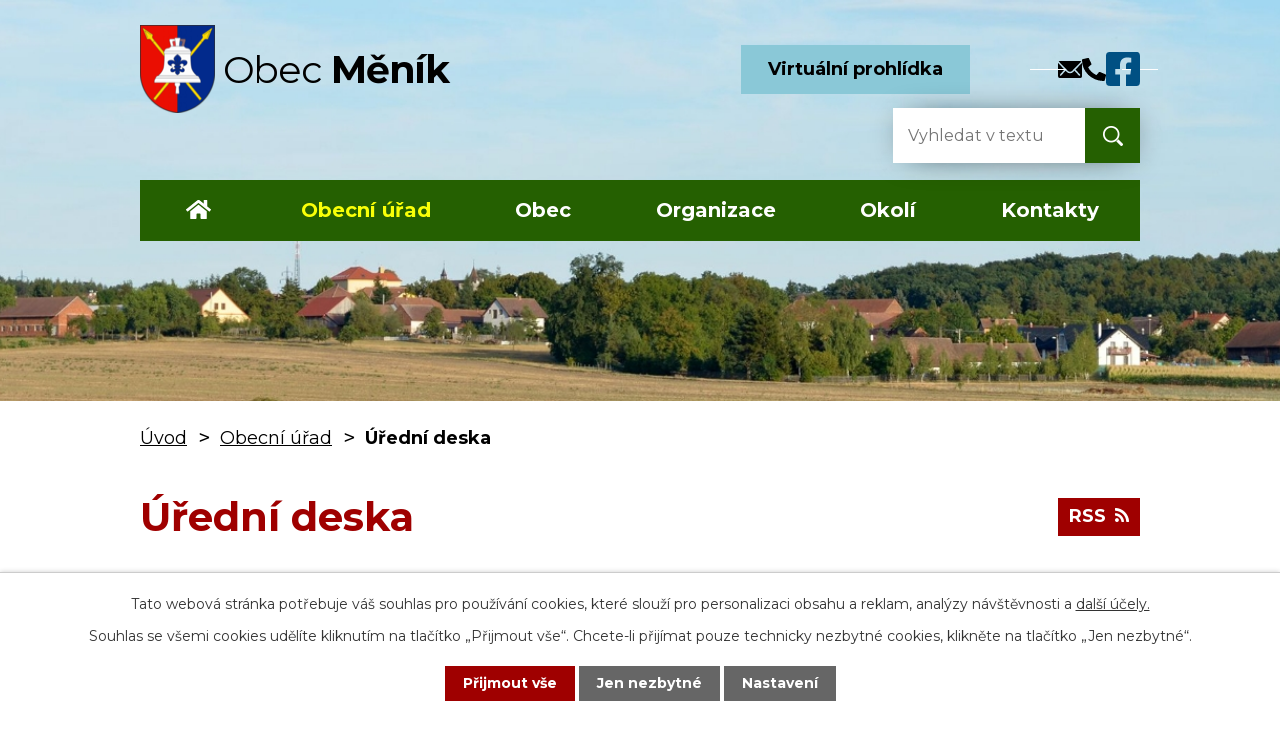

--- FILE ---
content_type: text/html; charset=utf-8
request_url: https://www.menik.cz/uredni-deska?tagsRenderer-tag=2021&noticeOverview-noticesGrid-grid-order=archived%3Da&noticeOverview-noticesGrid-grid-itemsPerPage=10
body_size: 10867
content:
<!DOCTYPE html>
<html lang="cs" data-lang-system="cs">
	<head>



		<!--[if IE]><meta http-equiv="X-UA-Compatible" content="IE=EDGE"><![endif]-->
			<meta name="viewport" content="width=device-width, initial-scale=1, user-scalable=yes">
			<meta http-equiv="content-type" content="text/html; charset=utf-8" />
			<meta name="robots" content="index,follow" />
			<meta name="author" content="Antee s.r.o." />
			<meta name="description" content="Obec má čtyři části - Měník, Barchůvek, Bydžovská Lhotka a Libeň - které mají celkem zhruba 630 obyvatel. Jsme součástí svazku Společná Cidlina." />
			<meta name="keywords" content="Obec Měník, Královéhradecký kraj, Barchůvek, Bydžovská Lhotka, Libeň, Obecní úřad Měník, Společná Cidlina, Pocidlinsko" />
			<meta name="google-site-verification" content="deaWS6binpje5P2Wdar2IuTi4OPf5F0F8C71EuvAuCo" />
			<meta name="viewport" content="width=device-width, initial-scale=1, user-scalable=yes" />
<title>Úřední deska | Obec Měník</title>

		<link rel="stylesheet" type="text/css" href="https://cdn.antee.cz/jqueryui/1.8.20/css/smoothness/jquery-ui-1.8.20.custom.css?v=2" integrity="sha384-969tZdZyQm28oZBJc3HnOkX55bRgehf7P93uV7yHLjvpg/EMn7cdRjNDiJ3kYzs4" crossorigin="anonymous" />
		<link rel="stylesheet" type="text/css" href="/style.php?nid=Q1ZB&amp;ver=1768399196" />
		<link rel="stylesheet" type="text/css" href="/css/libs.css?ver=1768399900" />
		<link rel="stylesheet" type="text/css" href="https://cdn.antee.cz/genericons/genericons/genericons.css?v=2" integrity="sha384-DVVni0eBddR2RAn0f3ykZjyh97AUIRF+05QPwYfLtPTLQu3B+ocaZm/JigaX0VKc" crossorigin="anonymous" />

		<script src="/js/jquery/jquery-3.0.0.min.js" ></script>
		<script src="/js/jquery/jquery-migrate-3.1.0.min.js" ></script>
		<script src="/js/jquery/jquery-ui.min.js" ></script>
		<script src="/js/jquery/jquery.ui.touch-punch.min.js" ></script>
		<script src="/js/libs.min.js?ver=1768399900" ></script>
		<script src="/js/ipo.min.js?ver=1768399889" ></script>
			<script src="/js/locales/cs.js?ver=1768399196" ></script>

			<script src='https://www.google.com/recaptcha/api.js?hl=cs&render=explicit' ></script>

		<link href="/aktuality?action=atom" type="application/atom+xml" rel="alternate" title="Aktuality">
		<link href="/uredni-deska?action=atom" type="application/atom+xml" rel="alternate" title="Úřední deska">
		<link href="/rozpocty-a-financni-dokumenty?action=atom" type="application/atom+xml" rel="alternate" title="Rozpočty a finanční dokumenty">
		<link href="/nadchazejici-akce?action=atom" type="application/atom+xml" rel="alternate" title="Nadcházející akce">
		<link href="/usneseni-zastupitelstva?action=atom" type="application/atom+xml" rel="alternate" title="Usnesení zastupitelstva">
		<link href="/rychle-info?action=atom" type="application/atom+xml" rel="alternate" title="Rychlé info">
<link rel="preconnect" href="https://fonts.googleapis.com">
<link rel="preconnect" href="https://fonts.gstatic.com" crossorigin>
<link href="https://fonts.googleapis.com/css2?family=Montserrat:wght@400..700&amp;display=fallback" rel="stylesheet">
<link href="/image.php?nid=894&amp;oid=10553346&amp;width=32" rel="icon" type="image/png">
<link rel="shortcut icon" href="/image.php?nid=894&amp;oid=10553346&amp;width=32">
<script>
ipo.api.live('body', function (el) {
//posun patičky
$(el).find("#ipocopyright").insertAfter("#ipocontainer");
//backlink
$(el).find(".backlink, .destination > p > a, .event > a").addClass("action-button");
//galerie
$(el).find(".gallery .matrix > li").each(function( index, es ) {
if( $(es).find("div > a img").length )
{
var productImage = $(es).find("div > a img").attr("src");
$(es).find("div > a img").attr("data-imageUrl", productImage);
var productAttribute = $(es).find("div > a img").attr("data-imageUrl");
var productResult = productAttribute.split("&width")[0];
$(es).find("div > a").attr("style", "background-image: url("+productResult+")");
}
var link_product = $(es).find(".title > a").attr("href");
var title_product = $(es).find(".title").attr("title");
$(es).find(".title a").text(title_product);
$(es).append("<a class='link__wrapper' href='"+link_product+"'><\/a>");
$(es).append('<span class="vstup">Vstoupit do alba <svg xmlns="http://www.w3.org/2000/svg" version="1.1" x="0" y="0" width="6" height="10" viewBox="0 0 6 10" xml:space="preserve" enable-background="new 0 0 6 10"><path d="m1.7 9.7 4-4c.2-.2.3-.5.3-.7a1 1 0 0 0-.3-.7l-4-4A1 1 0 0 0 .3.3c-.4.4-.4.9 0 1.4L3.6 5 .3 8.4c-.4.5-.4 1 0 1.4.4.3 1.1.3 1.4-.1z" fill="#d6bea9"/>\span>');
});
if( $(el).find(".images > div").length )
{
$(el).find(".images > div").each(function( index, es ) {
var productImage = $(es).find(".image-inner-wrapper a.image-detail img").attr("data-src");
var productResult = productImage.split("&width")[0];
$(es).find(".image-inner-wrapper a.image-detail img").attr("data-src", productResult);
});
}
});
//označení položek, které mají submenu
ipo.api.live('#ipotopmenu ul.topmenulevel1 li.topmenuitem1', function (el) {
var submenu = $(el).find("ul.topmenulevel2");
if (window.innerWidth <= 1024) {
if (submenu.length) {
$(el).addClass("hasSubmenu");
$(el).find("> a").after("<span class='open-submenu' />");
}
}
});
//wrapnutí spanu do poležek první úrovně
ipo.api.live('#ipotopmenu ul.topmenulevel1 li.topmenuitem1 > a', function (el) {
if (window.innerWidth <= 1024) {
$(el).wrapInner("<span>");
}
});
//rozbaleni menu
$(function () {
if (window.innerWidth <= 1024) {
$(".topmenulevel1 > li.hasSubmenu").each(function (index, es) {
if ($(es).hasClass("active")) {
$(".topmenulevel1 > li.hasSubmenu.active ul.topmenulevel2").css("display", "block");
$(".topmenulevel1 > li.hasSubmenu.active .open-submenu").addClass("see-more");
}
$(es).find(".open-submenu").click(function (e) {
if ($(es).hasClass("active") && $(this).hasClass("see-more")) {
$(this).removeClass("see-more");
$(es).find("ul.topmenulevel2").css("display", "none");
} else {
$(this).toggleClass("see-more");
if ($(this).hasClass("see-more")) {
$("ul.topmenulevel2").css("display", "none");
$(this).next("ul.topmenulevel2").css("display", "block");
$(".topmenulevel1 > li > a").removeClass("see-more");
$(this).addClass("see-more");
} else {
$(this).removeClass("see-more");
$(this).next("ul.topmenulevel2").css("display", "none");
}
}
});
});
}
});
</script>
<link rel="preload" href="/file.php?nid=894&amp;oid=10553368&amp;width=75" as="image">
<meta name="format-detection" content="telephone=no">

<script type="text/javascript">
$(document).ready(function(){
$(".fulltext").append($(".elasticSearchForm"));
});
</script>
	</head>

	<body id="page3026508" class="subpage3026508 subpage58299"
			
			data-nid="894"
			data-lid="CZ"
			data-oid="3026508"
			data-layout-pagewidth="1024"
			
			data-slideshow-timer="3"
			
						
				
				data-layout="responsive" data-viewport_width_responsive="1024"
			>



							<div id="snippet-cookiesConfirmation-euCookiesSnp">			<div id="cookieChoiceInfo" class="cookie-choices-info template_1">
					<p>Tato webová stránka potřebuje váš souhlas pro používání cookies, které slouží pro personalizaci obsahu a reklam, analýzy návštěvnosti a 
						<a class="cookie-button more" href="https://navody.antee.cz/cookies" target="_blank">další účely.</a>
					</p>
					<p>
						Souhlas se všemi cookies udělíte kliknutím na tlačítko „Přijmout vše“. Chcete-li přijímat pouze technicky nezbytné cookies, klikněte na tlačítko „Jen nezbytné“.
					</p>
				<div class="buttons">
					<a class="cookie-button action-button ajax" id="cookieChoiceButton" rel=”nofollow” href="/uredni-deska?tagsRenderer-tag=2021&amp;noticeOverview-noticesGrid-grid-order=archived%3Da&amp;noticeOverview-noticesGrid-grid-itemsPerPage=10&amp;do=cookiesConfirmation-acceptAll">Přijmout vše</a>
					<a class="cookie-button cookie-button--settings action-button ajax" rel=”nofollow” href="/uredni-deska?tagsRenderer-tag=2021&amp;noticeOverview-noticesGrid-grid-order=archived%3Da&amp;noticeOverview-noticesGrid-grid-itemsPerPage=10&amp;do=cookiesConfirmation-onlyNecessary">Jen nezbytné</a>
					<a class="cookie-button cookie-button--settings action-button ajax" rel=”nofollow” href="/uredni-deska?tagsRenderer-tag=2021&amp;noticeOverview-noticesGrid-grid-order=archived%3Da&amp;noticeOverview-noticesGrid-grid-itemsPerPage=10&amp;do=cookiesConfirmation-openSettings">Nastavení</a>
				</div>
			</div>
</div>				<div id="ipocontainer">

			<div class="menu-toggler">

				<span>Menu</span>
				<span class="genericon genericon-menu"></span>
			</div>

			<span id="back-to-top">

				<i class="fa fa-angle-up"></i>
			</span>

			<div id="ipoheader">

				<div class="header-container flex-container layout-container">
	<a href="/" class="header-logo" title="Obec Měník">
		<img src="/image.php?nid=894&amp;oid=11023864&amp;width=75" width="75" height="88" alt="Obec Měník">
		<span>
			<span>Obec </span><strong>Měník</strong>
		</span>
	</a>
	<div class="header-modul flex-container">
		<a class="action-button" href="/virtualni-prohlidka">Virtuální prohlídka</a>
		<div class="fulltext"></div>
		<div class="kontakt flex-container">
			<p>
				<a title="ou@menik.cz" class="tooltip" href="mailto:ou@menik.cz">
					<span>ou@menik.cz</span>
					<svg data-name="Icon ionic-ios-mail" xmlns="http://www.w3.org/2000/svg" width="24.4" height="16.9"><path data-name="Path 1" d="m24.2 2-6.3 6.5a.1.1 0 0 0 0 .1l4.4 4.7a.8.8 0 0 1 0 1.1.8.8 0 0 1-1.1 0l-4.4-4.7a.1.1 0 0 0-.2 0l-1 1.1a4.7 4.7 0 0 1-3.4 1.4 4.8 4.8 0 0 1-3.4-1.4l-1-1a.1.1 0 0 0-.2 0l-4.4 4.6a.8.8 0 0 1-1.1 0 .8.8 0 0 1 0-1l4.4-4.8a.1.1 0 0 0 0-.1L.2 2a.1.1 0 0 0-.2.1V15a1.9 1.9 0 0 0 1.9 1.9h20.6a1.9 1.9 0 0 0 1.9-2V2.2a.1.1 0 0 0-.2 0Z"></path><path data-name="Path 2" d="M12.2 10.7a3.2 3.2 0 0 0 2.3-1L23.7.4a1.8 1.8 0 0 0-1.2-.4H1.9A1.8 1.8 0 0 0 .7.4l9.2 9.3a3.2 3.2 0 0 0 2.3 1Z"></path></svg>
				</a>
			</p>
			<p>
				<a title="+420 724 764 590" class="tooltip" href="tel:+420724764590">
					<span>+420 724 764 590</span>
					<svg xmlns="http://www.w3.org/2000/svg" width="23.4" height="23.4"><path d="m22.7 16.5-5-2.2a1.1 1.1 0 0 0-1.4.4l-2.2 2.7a17 17 0 0 1-8.1-8L8.7 7a1 1 0 0 0 .4-1.3L6.9.7A1.1 1.1 0 0 0 5.6 0L.8 1.1a1.1 1.1 0 0 0-.8 1 21.2 21.2 0 0 0 21.2 21.3 1.1 1.1 0 0 0 1-.8l1.2-4.8a1.1 1.1 0 0 0-.7-1.3Z"></path></svg>
				</a>
			</p>
			<p>
				<a title="Obec Měník na Facebooku" class="tooltip" href="https://www.facebook.com/ou.menik/" target="_blank" rel="noopener noreferrer">
					<span>Facebook</span>
					<svg xmlns="http://www.w3.org/2000/svg" width="34.2" height="34.2"><path data-name="Icon awesome-facebook-square" d="M30.5 0H3.7A3.7 3.7 0 0 0 0 3.5v26.9a3.7 3.7 0 0 0 3.7 3.7H14V22.5H9.3v-5.4h4.8v-4.2c0-4.8 2.9-7.4 7.2-7.4a29.1 29.1 0 0 1 4.2.4v4.6h-2.3a2.7 2.7 0 0 0-3.1 3v3.6h5.2l-.8 5.4H20v11.7h10.4a3.7 3.7 0 0 0 3.7-3.7V3.6a3.7 3.7 0 0 0-3.7-3.7Z" fill="#005083"></path></svg>
				</a>
			</p>

		</div>
	</div>
</div>



<div class="header__bg header__bg--sp">
	
		 
		<div class="boxImage" style="background-image:url(/image.php?oid=10553433&amp;nid=894&amp;width=2000);">
			<br>
		</div>
		 
		
	
</div>			</div>

			<div id="ipotopmenuwrapper">

				<div id="ipotopmenu">
<h4 class="hiddenMenu">Horní menu</h4>
<ul class="topmenulevel1"><li class="topmenuitem1 noborder" id="ipomenu10540867"><a href="/">Úvod</a></li><li class="topmenuitem1 active" id="ipomenu58299"><a href="/obecni-urad">Obecní úřad</a><ul class="topmenulevel2"><li class="topmenuitem2" id="ipomenu58300"><a href="/zakladni-informace">Základní informace</a></li><li class="topmenuitem2" id="ipomenu58301"><a href="/popis-uradu">Popis úřadu - Kontakty</a></li><li class="topmenuitem2 active" id="ipomenu3026508"><a href="/uredni-deska">Úřední deska</a></li><li class="topmenuitem2" id="ipomenu6718511"><a href="/usneseni-zastupitelstva">Usnesení zastupitelstva</a></li><li class="topmenuitem2" id="ipomenu6424596"><a href="/povinne-zverejnovane-informace">Povinně zveřejňované informace</a></li><li class="topmenuitem2" id="ipomenu58302"><a href="/poskytovani-informaci-prijem-podani">Poskytování informací, příjem podání</a></li><li class="topmenuitem2" id="ipomenu58303"><a href="/vyhlasky-a-zakony">Vyhlášky a zákony</a></li><li class="topmenuitem2" id="ipomenu7195674"><a href="/gdpr">GDPR</a></li><li class="topmenuitem2" id="ipomenu6669432"><a href="/spod">SPOD</a></li><li class="topmenuitem2" id="ipomenu58305"><a href="/elektronicka-podatelna">Elektronická podatelna</a></li><li class="topmenuitem2" id="ipomenu10603010"><a href="https://cro.justice.cz/" target="_blank">Registr oznámení</a></li><li class="topmenuitem2" id="ipomenu6814385"><a href="https://www.vhodne-uverejneni.cz/profil/obec-menik" target="_blank">Veřejné zakázky</a></li></ul></li><li class="topmenuitem1" id="ipomenu6616211"><a href="/obec">Obec</a><ul class="topmenulevel2"><li class="topmenuitem2" id="ipomenu61212"><a href="/aktuality">Aktuality</a></li><li class="topmenuitem2" id="ipomenu6424687"><a href="/fotogalerie">Fotogalerie</a></li><li class="topmenuitem2" id="ipomenu7324754"><a href="/poplatky">Poplatky</a></li><li class="topmenuitem2" id="ipomenu7098975"><a href="/svoz-odpadu">Svoz odpadů</a></li><li class="topmenuitem2" id="ipomenu61222"><a href="/firmy-a-zivnosti">Firmy a živnosti</a></li><li class="topmenuitem2" id="ipomenu61214"><a href="/soucasnost">Současnost</a></li><li class="topmenuitem2" id="ipomenu61213"><a href="/historie">Historie</a></li><li class="topmenuitem2" id="ipomenu11020253"><a href="http://hlasenie.vmflorian.sk/vox/50364-menik?ref=4a4b11ba" target="_blank">Hlášení rozhlasu</a></li></ul></li><li class="topmenuitem1" id="ipomenu61226"><a href="/organizace">Organizace</a><ul class="topmenulevel2"><li class="topmenuitem2" id="ipomenu61227"><a href="/jsdho-menik">JSDHO Měník</a></li><li class="topmenuitem2" id="ipomenu429148"><a href="/tj-sokol-menik">TJ Sokol Měník</a></li><li class="topmenuitem2" id="ipomenu6868823"><a href="http://zsmenik.cz" target="_blank">ZŠ a MŠ Měník</a></li><li class="topmenuitem2" id="ipomenu6814525"><a href="https://www.hrebcin.com" target="_blank">TJ Hřebčín Měník</a></li><li class="topmenuitem2" id="ipomenu325692"><a href="https://osphbl.webnode.cz/" target="_blank">Spolek pro hiporehabilitaci Bydžovská Lhotka</a></li></ul></li><li class="topmenuitem1" id="ipomenu6416489"><a href="/okoli">Okolí</a><ul class="topmenulevel2"><li class="topmenuitem2" id="ipomenu6416494"><a href="/akce-v-okoli">Akce v okolí</a></li><li class="topmenuitem2" id="ipomenu61260"><a href="/geografie">Geografie</a></li><li class="topmenuitem2" id="ipomenu6738217"><a href="/virtualni-prohlidka">Virtuální prohlídka</a></li><li class="topmenuitem2" id="ipomenu61225"><a href="/kde-nas-najdete">Kde nás najdete</a></li><li class="topmenuitem2" id="ipomenu11386884"><a href="https://www.dopravakhk.cz" target="_blank">Doprava v kraji</a></li></ul></li><li class="topmenuitem1" id="ipomenu10540846"><a href="/Kontakty">Kontakty</a></li></ul>
					<div class="cleartop"></div>
				</div>
			</div>
			<div id="ipomain">
				<div class="elasticSearchForm elasticSearch-container" id="elasticSearch-form-11080531" >
	<h4 class="newsheader">Vyhledávač</h4>
	<div class="newsbody">
<form action="/uredni-deska?tagsRenderer-tag=2021&amp;noticeOverview-noticesGrid-grid-order=archived%3Da&amp;noticeOverview-noticesGrid-grid-itemsPerPage=10&amp;do=mainSection-elasticSearchForm-11080531-form-submit" method="post" id="frm-mainSection-elasticSearchForm-11080531-form">
<label hidden="" for="frmform-q">Fulltextové vyhledávání</label><input type="text" placeholder="Vyhledat v textu" autocomplete="off" name="q" id="frmform-q" value=""> 			<input type="submit" value="Hledat" class="action-button">
			<div class="elasticSearch-autocomplete"></div>
</form>
	</div>
</div>

<script >

	app.index.requireElasticSearchAutocomplete('frmform-q', "\/vyhledavac?do=autocomplete");
</script>
<div class="data-aggregator-calendar" id="data-aggregator-calendar-10541127">
	<h4 class="newsheader">Kalendář akcí</h4>
	<div class="newsbody">
<div id="snippet-mainSection-dataAggregatorCalendar-10541127-cal"><div class="blog-cal ui-datepicker-inline ui-datepicker ui-widget ui-widget-content ui-helper-clearfix ui-corner-all">
	<div class="ui-datepicker-header ui-widget-header ui-helper-clearfix ui-corner-all">
		<a class="ui-datepicker-prev ui-corner-all ajax" href="/uredni-deska?mainSection-dataAggregatorCalendar-10541127-date=202512&amp;tagsRenderer-tag=2021&amp;noticeOverview-noticesGrid-grid-order=archived%3Da&amp;noticeOverview-noticesGrid-grid-itemsPerPage=10&amp;do=mainSection-dataAggregatorCalendar-10541127-reload" title="Předchozí měsíc">
			<span class="ui-icon ui-icon-circle-triangle-w">Předchozí</span>
		</a>
		<a class="ui-datepicker-next ui-corner-all ajax" href="/uredni-deska?mainSection-dataAggregatorCalendar-10541127-date=202602&amp;tagsRenderer-tag=2021&amp;noticeOverview-noticesGrid-grid-order=archived%3Da&amp;noticeOverview-noticesGrid-grid-itemsPerPage=10&amp;do=mainSection-dataAggregatorCalendar-10541127-reload" title="Následující měsíc">
			<span class="ui-icon ui-icon-circle-triangle-e">Následující</span>
		</a>
		<div class="ui-datepicker-title">Leden 2026</div>
	</div>
	<table class="ui-datepicker-calendar">
		<thead>
			<tr>
				<th title="Pondělí">P</th>
				<th title="Úterý">Ú</th>
				<th title="Středa">S</th>
				<th title="Čtvrtek">Č</th>
				<th title="Pátek">P</th>
				<th title="Sobota">S</th>
				<th title="Neděle">N</th>
			</tr>

		</thead>
		<tbody>
			<tr>

				<td>

					<a data-tooltip-content="#tooltip-content-calendar-20251229-10541127" class="tooltip ui-state-default ui-datepicker-other-month" href="/aktuality/pozvanka-na-prosincove-akce" title="Pozvánka na prosincové akce">29</a>
					<div class="tooltip-wrapper">
						<div id="tooltip-content-calendar-20251229-10541127">
							<div>Pozvánka na prosincové akce</div>
						</div>
					</div>
				</td>
				<td>

					<a data-tooltip-content="#tooltip-content-calendar-20251230-10541127" class="tooltip ui-state-default ui-datepicker-other-month" href="/aktuality/pozvanka-na-prosincove-akce" title="Pozvánka na prosincové akce">30</a>
					<div class="tooltip-wrapper">
						<div id="tooltip-content-calendar-20251230-10541127">
							<div>Pozvánka na prosincové akce</div>
						</div>
					</div>
				</td>
				<td>

					<a data-tooltip-content="#tooltip-content-calendar-20251231-10541127" class="tooltip ui-state-default ui-datepicker-other-month" href="/aktuality/pozvanka-na-prosincove-akce" title="Pozvánka na prosincové akce">31</a>
					<div class="tooltip-wrapper">
						<div id="tooltip-content-calendar-20251231-10541127">
							<div>Pozvánka na prosincové akce</div>
						</div>
					</div>
				</td>
				<td>

						<span class="tooltip ui-state-default day-off holiday" title="Nový rok">1</span>
				</td>
				<td>

						<span class="tooltip ui-state-default">2</span>
				</td>
				<td>

						<span class="tooltip ui-state-default saturday day-off">3</span>
				</td>
				<td>

						<span class="tooltip ui-state-default sunday day-off">4</span>
				</td>
			</tr>
			<tr>

				<td>

						<span class="tooltip ui-state-default">5</span>
				</td>
				<td>

						<span class="tooltip ui-state-default">6</span>
				</td>
				<td>

						<span class="tooltip ui-state-default">7</span>
				</td>
				<td>

						<span class="tooltip ui-state-default">8</span>
				</td>
				<td>

						<span class="tooltip ui-state-default">9</span>
				</td>
				<td>

						<span class="tooltip ui-state-default saturday day-off">10</span>
				</td>
				<td>

						<span class="tooltip ui-state-default sunday day-off">11</span>
				</td>
			</tr>
			<tr>

				<td>

					<a data-tooltip-content="#tooltip-content-calendar-20260112-10541127" class="tooltip ui-state-default" href="/aktuality/docasna-zmena-pracovni-doby-posty-partner-menik" title="Dočasná změna pracovní doby Pošty Partner Měník">12</a>
					<div class="tooltip-wrapper">
						<div id="tooltip-content-calendar-20260112-10541127">
							<div>Dočasná změna pracovní doby Pošty Partner Měník</div>
						</div>
					</div>
				</td>
				<td>

					<a data-tooltip-content="#tooltip-content-calendar-20260113-10541127" class="tooltip ui-state-default" href="/aktuality/docasna-zmena-pracovni-doby-posty-partner-menik" title="Dočasná změna pracovní doby Pošty Partner Měník">13</a>
					<div class="tooltip-wrapper">
						<div id="tooltip-content-calendar-20260113-10541127">
							<div>Dočasná změna pracovní doby Pošty Partner Měník</div>
						</div>
					</div>
				</td>
				<td>

					<a data-tooltip-content="#tooltip-content-calendar-20260114-10541127" class="tooltip ui-state-default" href="/aktuality/docasna-zmena-pracovni-doby-posty-partner-menik" title="Dočasná změna pracovní doby Pošty Partner Měník">14</a>
					<div class="tooltip-wrapper">
						<div id="tooltip-content-calendar-20260114-10541127">
							<div>Dočasná změna pracovní doby Pošty Partner Měník</div>
						</div>
					</div>
				</td>
				<td>

					<a data-tooltip-content="#tooltip-content-calendar-20260115-10541127" class="tooltip ui-state-default" href="/kalendar-akci?date=2026-01-15" title="Den otevřených dveří Základní školy v Měníku,Dočasná změna pracovní doby Pošty Partner Měník">15</a>
					<div class="tooltip-wrapper">
						<div id="tooltip-content-calendar-20260115-10541127">
							<div>Den otevřených dveří Základní školy v Měníku</div>
							<div>Dočasná změna pracovní doby Pošty Partner Měník</div>
						</div>
					</div>
				</td>
				<td>

					<a data-tooltip-content="#tooltip-content-calendar-20260116-10541127" class="tooltip ui-state-default" href="/aktuality/docasna-zmena-pracovni-doby-posty-partner-menik" title="Dočasná změna pracovní doby Pošty Partner Měník">16</a>
					<div class="tooltip-wrapper">
						<div id="tooltip-content-calendar-20260116-10541127">
							<div>Dočasná změna pracovní doby Pošty Partner Měník</div>
						</div>
					</div>
				</td>
				<td>

					<a data-tooltip-content="#tooltip-content-calendar-20260117-10541127" class="tooltip ui-state-default saturday day-off" href="/aktuality/docasna-zmena-pracovni-doby-posty-partner-menik" title="Dočasná změna pracovní doby Pošty Partner Měník">17</a>
					<div class="tooltip-wrapper">
						<div id="tooltip-content-calendar-20260117-10541127">
							<div>Dočasná změna pracovní doby Pošty Partner Měník</div>
						</div>
					</div>
				</td>
				<td>

					<a data-tooltip-content="#tooltip-content-calendar-20260118-10541127" class="tooltip ui-state-default sunday day-off" href="/aktuality/docasna-zmena-pracovni-doby-posty-partner-menik" title="Dočasná změna pracovní doby Pošty Partner Měník">18</a>
					<div class="tooltip-wrapper">
						<div id="tooltip-content-calendar-20260118-10541127">
							<div>Dočasná změna pracovní doby Pošty Partner Měník</div>
						</div>
					</div>
				</td>
			</tr>
			<tr>

				<td>

					<a data-tooltip-content="#tooltip-content-calendar-20260119-10541127" class="tooltip ui-state-default" href="/aktuality/docasna-zmena-pracovni-doby-posty-partner-menik" title="Dočasná změna pracovní doby Pošty Partner Měník">19</a>
					<div class="tooltip-wrapper">
						<div id="tooltip-content-calendar-20260119-10541127">
							<div>Dočasná změna pracovní doby Pošty Partner Měník</div>
						</div>
					</div>
				</td>
				<td>

					<a data-tooltip-content="#tooltip-content-calendar-20260120-10541127" class="tooltip ui-state-default" href="/aktuality/docasna-zmena-pracovni-doby-posty-partner-menik" title="Dočasná změna pracovní doby Pošty Partner Měník">20</a>
					<div class="tooltip-wrapper">
						<div id="tooltip-content-calendar-20260120-10541127">
							<div>Dočasná změna pracovní doby Pošty Partner Měník</div>
						</div>
					</div>
				</td>
				<td>

					<a data-tooltip-content="#tooltip-content-calendar-20260121-10541127" class="tooltip ui-state-default ui-state-highlight ui-state-active" href="/kalendar-akci?date=2026-01-21" title="Zápis dětí do 1. třídy,Dočasná změna pracovní doby Pošty Partner Měník">21</a>
					<div class="tooltip-wrapper">
						<div id="tooltip-content-calendar-20260121-10541127">
							<div>Zápis dětí do 1. třídy</div>
							<div>Dočasná změna pracovní doby Pošty Partner Měník</div>
						</div>
					</div>
				</td>
				<td>

					<a data-tooltip-content="#tooltip-content-calendar-20260122-10541127" class="tooltip ui-state-default" href="/aktuality/docasna-zmena-pracovni-doby-posty-partner-menik" title="Dočasná změna pracovní doby Pošty Partner Měník">22</a>
					<div class="tooltip-wrapper">
						<div id="tooltip-content-calendar-20260122-10541127">
							<div>Dočasná změna pracovní doby Pošty Partner Měník</div>
						</div>
					</div>
				</td>
				<td>

					<a data-tooltip-content="#tooltip-content-calendar-20260123-10541127" class="tooltip ui-state-default" href="/aktuality/docasna-zmena-pracovni-doby-posty-partner-menik" title="Dočasná změna pracovní doby Pošty Partner Měník">23</a>
					<div class="tooltip-wrapper">
						<div id="tooltip-content-calendar-20260123-10541127">
							<div>Dočasná změna pracovní doby Pošty Partner Měník</div>
						</div>
					</div>
				</td>
				<td>

						<span class="tooltip ui-state-default saturday day-off">24</span>
				</td>
				<td>

						<span class="tooltip ui-state-default sunday day-off">25</span>
				</td>
			</tr>
			<tr>

				<td>

						<span class="tooltip ui-state-default">26</span>
				</td>
				<td>

						<span class="tooltip ui-state-default">27</span>
				</td>
				<td>

						<span class="tooltip ui-state-default">28</span>
				</td>
				<td>

						<span class="tooltip ui-state-default">29</span>
				</td>
				<td>

						<span class="tooltip ui-state-default">30</span>
				</td>
				<td>

						<span class="tooltip ui-state-default saturday day-off">31</span>
				</td>
				<td>

						<span class="tooltip ui-state-default sunday day-off ui-datepicker-other-month">1</span>
				</td>
			</tr>
		</tbody>
	</table>
</div>
</div>	</div>
</div>

				<div id="ipomainframe">
					<div id="ipopage">
<div id="iponavigation">
	<h5 class="hiddenMenu">Drobečková navigace</h5>
	<p>
			<a href="/">Úvod</a> <span class="separator">&gt;</span>
			<a href="/obecni-urad">Obecní úřad</a> <span class="separator">&gt;</span>
			<span class="currentPage">Úřední deska</span>
	</p>

</div>
						<div class="ipopagetext">
							<div class="noticeBoard view-default content with-subscribe">
								
								<h1>Úřední deska</h1>

<div id="snippet--flash"></div>
								
																	
<div class="subscribe-toolbar">
	<a href="/uredni-deska?action=atom" class="action-button tooltip" data-tooltip-content="#tooltip-content"><i class="fa fa-rss"></i> RSS</a>
	<div class="tooltip-wrapper">

		<span id="tooltip-content">Více informací naleznete <a href=/uredni-deska?action=rssGuide>zde</a>.</span>
	</div>
</div>
<hr class="cleaner">
	<div class="paragraph">
		<p>Prohlašujeme, že v souladu se zákonem č. 106/1999 Sb., o svobodném přístupu k informacím, jsou na elektronické i listinné úřední desce obce vyvěšeny <strong>obsahově</strong> stejné dokumenty. V případě vícestránkových dokumentů může být na listinné úřední desce uvedeno pouze oznámení o vyvěšení, přičemž originál dokumentu lze prohlédnout na obecním úřadě.</p>
<p>Listinná úřední deska je umístěna před obecním úřadem a je přístupná 24h denně.</p>			</div>

					<div class="tags table-row auto type-tags">
<form action="/uredni-deska?tagsRenderer-tag=2021&amp;noticeOverview-noticesGrid-grid-order=archived%3Da&amp;noticeOverview-noticesGrid-grid-itemsPerPage=10&amp;do=multiTagsRenderer-multiChoiceTags-submit" method="post" id="frm-multiTagsRenderer-multiChoiceTags">
			<a class="box-by-content" href="/uredni-deska?tagsRenderer-tag=2021&amp;noticeOverview-noticesGrid-grid-order=archived%3Da&amp;noticeOverview-noticesGrid-grid-itemsPerPage=10" title="Ukázat vše">Kategorie:</a>
<span><input type="checkbox" name="tags[]" id="frm-multiTagsRenderer-multiChoiceTagsiChoiceTags-tags-0" value="2018"><label for="frm-multiTagsRenderer-multiChoiceTagsiChoiceTags-tags-0">2018</label><br></span><span><input type="checkbox" name="tags[]" id="frm-multiTagsRenderer-multiChoiceTagsiChoiceTags-tags-1" value="2019"><label for="frm-multiTagsRenderer-multiChoiceTagsiChoiceTags-tags-1">2019</label><br></span><span><input type="checkbox" name="tags[]" id="frm-multiTagsRenderer-multiChoiceTagsiChoiceTags-tags-2" value="2020"><label for="frm-multiTagsRenderer-multiChoiceTagsiChoiceTags-tags-2">2020</label><br></span><span><input type="checkbox" name="tags[]" id="frm-multiTagsRenderer-multiChoiceTagsiChoiceTags-tags-3" value="2021"><label for="frm-multiTagsRenderer-multiChoiceTagsiChoiceTags-tags-3">2021</label><br></span><span><input type="checkbox" name="tags[]" id="frm-multiTagsRenderer-multiChoiceTagsiChoiceTags-tags-4" value="2022"><label for="frm-multiTagsRenderer-multiChoiceTagsiChoiceTags-tags-4">2022</label><br></span><span><input type="checkbox" name="tags[]" id="frm-multiTagsRenderer-multiChoiceTagsiChoiceTags-tags-5" value="2023"><label for="frm-multiTagsRenderer-multiChoiceTagsiChoiceTags-tags-5">2023</label><br></span><span><input type="checkbox" name="tags[]" id="frm-multiTagsRenderer-multiChoiceTagsiChoiceTags-tags-6" value="2024"><label for="frm-multiTagsRenderer-multiChoiceTagsiChoiceTags-tags-6">2024</label><br></span><span><input type="checkbox" name="tags[]" id="frm-multiTagsRenderer-multiChoiceTagsiChoiceTags-tags-7" value="2025"><label for="frm-multiTagsRenderer-multiChoiceTagsiChoiceTags-tags-7">2025</label><br></span><span><input type="checkbox" name="tags[]" id="frm-multiTagsRenderer-multiChoiceTagsiChoiceTags-tags-8" value="2026"><label for="frm-multiTagsRenderer-multiChoiceTagsiChoiceTags-tags-8">2026</label><br></span><span><input type="checkbox" name="tags[]" id="frm-multiTagsRenderer-multiChoiceTagsiChoiceTags-tags-9" value="DSO POCIDLINSKO"><label for="frm-multiTagsRenderer-multiChoiceTagsiChoiceTags-tags-9">DSO POCIDLINSKO</label><br></span><span><input type="checkbox" name="tags[]" id="frm-multiTagsRenderer-multiChoiceTagsiChoiceTags-tags-10" value="finanční dokumenty"><label for="frm-multiTagsRenderer-multiChoiceTagsiChoiceTags-tags-10">finanční dokumenty</label><br></span><span><input type="checkbox" name="tags[]" id="frm-multiTagsRenderer-multiChoiceTagsiChoiceTags-tags-11" value="rozpočty"><label for="frm-multiTagsRenderer-multiChoiceTagsiChoiceTags-tags-11">rozpočty</label><br></span><span><input type="checkbox" name="tags[]" id="frm-multiTagsRenderer-multiChoiceTagsiChoiceTags-tags-12" value="zastupitelstvo"><label for="frm-multiTagsRenderer-multiChoiceTagsiChoiceTags-tags-12">zastupitelstvo</label><br></span> <input type="submit" class="action-button" name="filter" id="frmmultiChoiceTags-filter" value="Filtrovat"> </form>
	</div>
	<script >
	$(document).ready(function() {
		$('.tags-selection select[multiple]').select2({
			placeholder: 'Vyberte štítky',
		  	width: '300px'
		});
		$('#frmmultiSelectTags-tags').change(function() {
			$('#frm-multiTagsRenderer-multiSelectTags input[type="submit"]').click();
		});
		$('#frm-multiTagsRenderer-multiChoiceTags input[type="checkbox"]').change(function() {
			$('#frm-multiTagsRenderer-multiChoiceTags input[type="submit"]').click();
		});
	})
</script>
		<hr class="cleaner">
<div id="snippet--overview">	<div id="snippet-noticeOverview-noticesGrid-grid">			<div id="snippet-noticeOverview-noticesGrid-grid-grid">

<form action="/uredni-deska?tagsRenderer-tag=2021&amp;noticeOverview-noticesGrid-grid-order=archived%3Da&amp;noticeOverview-noticesGrid-grid-itemsPerPage=10&amp;do=noticeOverview-noticesGrid-grid-form-submit" method="post" id="frm-noticeOverview-noticesGrid-grid-form" class="datagrid">
<table class="datagrid">
	<thead>
		<tr class="header">
			<th><a href="/uredni-deska?noticeOverview-noticesGrid-grid-by=name&amp;tagsRenderer-tag=2021&amp;noticeOverview-noticesGrid-grid-order=archived%3Da&amp;noticeOverview-noticesGrid-grid-itemsPerPage=10&amp;do=noticeOverview-noticesGrid-grid-order" class="datagrid-ajax">N&aacute;zev</a><span class="positioner"><a class="datagrid-ajax" href="/uredni-deska?noticeOverview-noticesGrid-grid-by=name&amp;noticeOverview-noticesGrid-grid-dir=a&amp;tagsRenderer-tag=2021&amp;noticeOverview-noticesGrid-grid-order=archived%3Da&amp;noticeOverview-noticesGrid-grid-itemsPerPage=10&amp;do=noticeOverview-noticesGrid-grid-order"><span class="up"></span></a><a class="datagrid-ajax" href="/uredni-deska?noticeOverview-noticesGrid-grid-by=name&amp;noticeOverview-noticesGrid-grid-dir=d&amp;tagsRenderer-tag=2021&amp;noticeOverview-noticesGrid-grid-order=archived%3Da&amp;noticeOverview-noticesGrid-grid-itemsPerPage=10&amp;do=noticeOverview-noticesGrid-grid-order"><span class="down"></span></a></span></th>
		
			<th><a href="/uredni-deska?noticeOverview-noticesGrid-grid-by=added&amp;tagsRenderer-tag=2021&amp;noticeOverview-noticesGrid-grid-order=archived%3Da&amp;noticeOverview-noticesGrid-grid-itemsPerPage=10&amp;do=noticeOverview-noticesGrid-grid-order" class="datagrid-ajax">Vyv&#283;&scaron;eno</a><span class="positioner"><a class="datagrid-ajax" href="/uredni-deska?noticeOverview-noticesGrid-grid-by=added&amp;noticeOverview-noticesGrid-grid-dir=a&amp;tagsRenderer-tag=2021&amp;noticeOverview-noticesGrid-grid-order=archived%3Da&amp;noticeOverview-noticesGrid-grid-itemsPerPage=10&amp;do=noticeOverview-noticesGrid-grid-order"><span class="up"></span></a><a class="datagrid-ajax" href="/uredni-deska?noticeOverview-noticesGrid-grid-by=added&amp;noticeOverview-noticesGrid-grid-dir=d&amp;tagsRenderer-tag=2021&amp;noticeOverview-noticesGrid-grid-order=archived%3Da&amp;noticeOverview-noticesGrid-grid-itemsPerPage=10&amp;do=noticeOverview-noticesGrid-grid-order"><span class="down"></span></a></span></th>
		
			<th class="active"><a href="/uredni-deska?noticeOverview-noticesGrid-grid-by=archived&amp;tagsRenderer-tag=2021&amp;noticeOverview-noticesGrid-grid-order=archived%3Da&amp;noticeOverview-noticesGrid-grid-itemsPerPage=10&amp;do=noticeOverview-noticesGrid-grid-order" class="datagrid-ajax">Sejmuto</a><span class="positioner"><a class="datagrid-ajax active" href="/uredni-deska?noticeOverview-noticesGrid-grid-by=archived&amp;noticeOverview-noticesGrid-grid-dir=a&amp;tagsRenderer-tag=2021&amp;noticeOverview-noticesGrid-grid-order=archived%3Da&amp;noticeOverview-noticesGrid-grid-itemsPerPage=10&amp;do=noticeOverview-noticesGrid-grid-order"><span class="up"></span></a><a class="datagrid-ajax" href="/uredni-deska?noticeOverview-noticesGrid-grid-by=archived&amp;noticeOverview-noticesGrid-grid-dir=d&amp;tagsRenderer-tag=2021&amp;noticeOverview-noticesGrid-grid-order=archived%3Da&amp;noticeOverview-noticesGrid-grid-itemsPerPage=10&amp;do=noticeOverview-noticesGrid-grid-order"><span class="down"></span></a></span></th>
		
			<th class="active"><p>Stav</p></th>
		</tr>
	
		<tr class="filters">
			<td><input type="text" size="5" name="filters[name]" id="frm-datagrid-noticeOverview-noticesGrid-grid-form-filters-name" value="" class="text"></td>
		
			<td><input type="text" size="5" name="filters[added]" id="frm-datagrid-noticeOverview-noticesGrid-grid-form-filters-added" value="" class="text"></td>
		
			<td><input type="text" size="5" name="filters[archived]" id="frm-datagrid-noticeOverview-noticesGrid-grid-form-filters-archived" value="" class="text"></td>
		
			<td><select name="filters[isArchived]" id="frm-datagrid-noticeOverview-noticesGrid-grid-form-filters-isArchived" class="select"><option value="N" selected>Aktu&aacute;ln&iacute;</option><option value="A">Archiv</option><option value="B">V&scaron;e</option></select>
			<input type="submit" name="filterSubmit" id="frm-datagrid-noticeOverview-noticesGrid-grid-form-filterSubmit" value="Filtrovat" class="button" title="Filtrovat">
		</td>
		</tr>
	</thead>

	<tfoot>
		<tr class="footer">
			<td colspan="4">  <span class="grid-info">Z&aacute;znamy 1 - 6 z 6 | Zobrazit: <select name="items" id="frm-datagrid-noticeOverview-noticesGrid-grid-form-items"><option value="10" selected>10</option><option value="20">20</option><option value="50">50</option></select><input type="submit" name="itemsSubmit" id="frm-datagrid-noticeOverview-noticesGrid-grid-form-itemsSubmit" value="Zm&#283;nit" title="Zm&#283;nit"></span></td>
		</tr>
	</tfoot>

	<tbody>
		<tr>
			<td><a href="/uredni-deska?action=detail&amp;id=437">Z&aacute;v&#283;re&#269;n&yacute; &uacute;&#269;et obce M&#283;n&iacute;k za rok 2024 <span class="tooltip fa fa-file-o" title="1 p&#345;&iacute;loha"></span></a></td>
		
			<td><a href="/uredni-deska?action=detail&amp;id=437">24. 6. 2025</a></td>
		
			<td><a href="/uredni-deska?action=detail&amp;id=437">10. 7. 2026</a></td>
		
			<td><a href="/uredni-deska?action=detail&amp;id=437">Aktu&aacute;ln&iacute;</a></td>
		</tr>
	
		<tr class="even">
			<td><a href="/uredni-deska?action=detail&amp;id=463">Rozpo&#269;et obce M&#283;n&iacute;k na rok 2026 <span class="tooltip fa fa-file-o" title="1 p&#345;&iacute;loha"></span></a></td>
		
			<td><a href="/uredni-deska?action=detail&amp;id=463">15. 1. 2026</a></td>
		
			<td><a href="/uredni-deska?action=detail&amp;id=463">13. 1. 2027</a></td>
		
			<td><a href="/uredni-deska?action=detail&amp;id=463">Aktu&aacute;ln&iacute;</a></td>
		</tr>
	
		<tr>
			<td><a href="/uredni-deska?action=detail&amp;id=464">St&#345;edn&#283;dob&yacute; v&yacute;hled rozpo&#269;tu obce M&#283;n&iacute;k <span class="tooltip fa fa-file-o" title="1 p&#345;&iacute;loha"></span></a></td>
		
			<td><a href="/uredni-deska?action=detail&amp;id=464">15. 1. 2026</a></td>
		
			<td><a href="/uredni-deska?action=detail&amp;id=464">13. 1. 2027</a></td>
		
			<td><a href="/uredni-deska?action=detail&amp;id=464">Aktu&aacute;ln&iacute;</a></td>
		</tr>
	
		<tr class="even">
			<td><a href="/uredni-deska?action=detail&amp;id=465">Rozpo&#269;et a rozpo&#269;tov&yacute; v&yacute;hled Z&Scaron; a M&Scaron; M&#283;n&iacute;k <span class="tooltip fa fa-file-o" title="1 p&#345;&iacute;loha"></span></a></td>
		
			<td><a href="/uredni-deska?action=detail&amp;id=465">15. 1. 2026</a></td>
		
			<td><a href="/uredni-deska?action=detail&amp;id=465">13. 1. 2027</a></td>
		
			<td><a href="/uredni-deska?action=detail&amp;id=465">Aktu&aacute;ln&iacute;</a></td>
		</tr>
	
		<tr>
			<td><a href="/uredni-deska?action=detail&amp;id=412">Ve&#345;ejnopr&aacute;vn&iacute; smlouva <span class="tooltip fa fa-file-o" title="1 p&#345;&iacute;loha"></span></a></td>
		
			<td><a href="/uredni-deska?action=detail&amp;id=412">27. 6. 2024</a></td>
		
			<td><a href="/uredni-deska?action=detail&amp;id=412">30. 6. 2027</a></td>
		
			<td><a href="/uredni-deska?action=detail&amp;id=412">Aktu&aacute;ln&iacute;</a></td>
		</tr>
	
		<tr class="even">
			<td><a href="/uredni-deska?action=detail&amp;id=435">Ve&#345;ejnopr&aacute;vn&iacute; smlouva_obchod <span class="tooltip fa fa-file-o" title="1 p&#345;&iacute;loha"></span></a></td>
		
			<td><a href="/uredni-deska?action=detail&amp;id=435">19. 6. 2025</a></td>
		
			<td><a href="/uredni-deska?action=detail&amp;id=435">30. 6. 2028</a></td>
		
			<td><a href="/uredni-deska?action=detail&amp;id=435">Aktu&aacute;ln&iacute;</a></td>
		</tr>
	</tbody>
</table>
</form>

</div>		<hr class="cleaner">
	</div></div>
	<div class="paragraph">
					</div>
															</div>
						</div>
					</div>


					

					

					<div class="hrclear"></div>
					<div id="ipocopyright">
<div class="copyright">
	<div class="footer-wrapper">
	<div class="footer-container layout-container">
		<h5>Obec Měník</h5>
		<div class="grid-container">
			<div class="grid-container footer-info">
				<div>
					<p><strong>Adresa</strong><br>Obecní úřad Měník<br>Měník 43, 503 64 Měník</p>
					<p><a href="tel:+420724764590">+420 724 764 590</a><br><a href="mailto:ou@menik.cz">ou@menik.cz</a></p>
				</div>
				<div>
					<h6>Úřední hodiny</h6>
					<p>
						<strong class="minwidth_m">Pondělí </strong><span class="hodiny-first">08:00 - 12:00</span><span class="hodiny-separator"> | </span>13:00 – 15:00<br>
						<strong class="minwidth_m">Čtvrtek </strong><span class="hodiny-first">14:00 - 18:00</span>
					</p>
				</div>
			</div>
			<div class="footer-mapa">
				<a href="https://mapy.cz/s/larakeraha" target="_blank" rel="noopener noreferrer" title="Zobrazit na mapě">
					<span>Zobrazit <br>na mapě</span>
				</a>
			</div>
		</div>
	</div>
</div>
<div class="row antee">
	<p class="layout-container">
		<span>© 2026 Obec Měník, <a href="mailto:webmaster@menik.cz">Kontaktovat webmastera</a>, <span id="links"><a href="/mapa-stranek">Mapa stránek</a>, <a href="/prohlaseni-o-pristupnosti">Prohlášení o přístupnosti</a>, <a href="/povinne-zverejnovane-informace">Povinně zveřejňované informace</a></span></span><br>
		<span>ANTEE s.r.o. - <a href="https://www.antee.cz" rel="nofollow">Tvorba webových stránek</a>, Redakční systém IPO</span>
	</p>
</div>
</div>
					</div>
					<div id="ipostatistics">
<script >
	var _paq = _paq || [];
	_paq.push(['disableCookies']);
	_paq.push(['trackPageView']);
	_paq.push(['enableLinkTracking']);
	(function() {
		var u="https://matomo.antee.cz/";
		_paq.push(['setTrackerUrl', u+'piwik.php']);
		_paq.push(['setSiteId', 3023]);
		var d=document, g=d.createElement('script'), s=d.getElementsByTagName('script')[0];
		g.defer=true; g.async=true; g.src=u+'piwik.js'; s.parentNode.insertBefore(g,s);
	})();
</script>
<script >
	$(document).ready(function() {
		$('a[href^="mailto"]').on("click", function(){
			_paq.push(['setCustomVariable', 1, 'Click mailto','Email='+this.href.replace(/^mailto:/i,'') + ' /Page = ' +  location.href,'page']);
			_paq.push(['trackGoal', null]);
			_paq.push(['trackPageView']);
		});

		$('a[href^="tel"]').on("click", function(){
			_paq.push(['setCustomVariable', 1, 'Click telefon','Telefon='+this.href.replace(/^tel:/i,'') + ' /Page = ' +  location.href,'page']);
			_paq.push(['trackPageView']);
		});
	});
</script>
					</div>

					<div id="ipofooter">
						
					</div>
				</div>
			</div>
		</div>
	</body>
</html>


--- FILE ---
content_type: image/svg+xml
request_url: https://www.menik.cz/file.php?nid=894&oid=10553390
body_size: 735
content:
<svg id="Icon_ionic-ios-mail" data-name="Icon ionic-ios-mail" xmlns="http://www.w3.org/2000/svg" width="24.395" height="16.889" viewBox="0 0 24.395 16.889">
  <path id="Path_1" data-name="Path 1" d="M27.571,10.35l-6.31,6.427a.113.113,0,0,0,0,.164l4.416,4.7a.761.761,0,0,1,0,1.079.765.765,0,0,1-1.079,0l-4.4-4.686a.12.12,0,0,0-.17,0l-1.073,1.091a4.722,4.722,0,0,1-3.366,1.419,4.816,4.816,0,0,1-3.436-1.46l-1.032-1.05a.12.12,0,0,0-.17,0l-4.4,4.686a.765.765,0,0,1-1.079,0,.761.761,0,0,1,0-1.079l4.416-4.7a.125.125,0,0,0,0-.164L3.574,10.35a.116.116,0,0,0-.2.082v12.86a1.882,1.882,0,0,0,1.877,1.877H25.894a1.882,1.882,0,0,0,1.877-1.877V10.432A.117.117,0,0,0,27.571,10.35Z" transform="translate(-3.375 -8.28)"/>
  <path id="Path_2" data-name="Path 2" d="M15.714,18.612a3.188,3.188,0,0,0,2.293-.962l9.2-9.365a1.843,1.843,0,0,0-1.161-.41H5.387a1.831,1.831,0,0,0-1.161.41l9.2,9.365A3.189,3.189,0,0,0,15.714,18.612Z" transform="translate(-3.516 -7.875)"/>
</svg>


--- FILE ---
content_type: image/svg+xml
request_url: https://www.menik.cz/file.php?nid=894&oid=10553391
body_size: 225
content:
<svg xmlns="http://www.w3.org/2000/svg" width="23.407" height="23.407" viewBox="0 0 23.407 23.407">
  <path id="phone" d="M22.739,16.54l-5.12-2.194a1.1,1.1,0,0,0-1.28.315l-2.268,2.77a16.945,16.945,0,0,1-8.1-8.1l2.77-2.268a1.094,1.094,0,0,0,.315-1.28L6.862.664A1.1,1.1,0,0,0,5.6.028L.85,1.125A1.1,1.1,0,0,0,0,2.195,21.21,21.21,0,0,0,21.213,23.407a1.1,1.1,0,0,0,1.07-.85l1.1-4.755a1.11,1.11,0,0,0-.64-1.262Z" transform="translate(0 0)"/>
</svg>


--- FILE ---
content_type: image/svg+xml
request_url: https://www.menik.cz/file.php?nid=894&oid=10553368&width=75
body_size: 1415
content:
<svg xmlns="http://www.w3.org/2000/svg" xmlns:xlink="http://www.w3.org/1999/xlink" width="75.484" height="88.701" viewBox="0 0 75.484 88.701">
  <defs>
    <clipPath id="clip-path">
      <rect id="Rectangle_340" data-name="Rectangle 340" width="75.484" height="88.701" fill="none"/>
    </clipPath>
  </defs>
  <g id="Group_1259" data-name="Group 1259" opacity="0.744">
    <g id="Group_1253" data-name="Group 1253" clip-path="url(#clip-path)">
      <path id="Path_241" data-name="Path 241" d="M37.3.288c-.658.731-16.356,17.7-35.259.937l-.2-.176L.354,2,.024,33.321a66.838,66.838,0,0,0,3.8,23.237C7.84,67.848,16.97,82.584,37.642,88.671l.1.03.1-.03c20.674-6.088,29.8-20.823,33.82-32.113A66.7,66.7,0,0,0,75.46,33.3L75.132,2l-1.487-.948-.2.176C54.539,18,38.518,1.016,37.847.284L37.583,0Z" transform="translate(0)" fill="#161615"/>
      <path id="Path_242" data-name="Path 242" d="M37.93,3.9c22.248,17.5,35.746.272,35.918.383,0,.362-.393,30.49-.393,30.49,0,.025.024.466.024,1.251a64.489,64.489,0,0,1-3.623,20.742C66.076,67.382,57.492,81.228,38.09,86.98c-19.4-5.752-27.987-19.6-31.768-30.212A64.474,64.474,0,0,1,2.7,36.03c0-.782.023-1.22.024-1.239S2.338,6.655,2.363,4.285C2.535,4.174,16.495,21.227,37.93,3.9Z" transform="translate(-0.364 -0.601)" fill="none" stroke="#fff" stroke-width="1.245"/>
      <path id="Path_243" data-name="Path 243" d="M38.536,85.134C65.571,74.777,70.114,53.448,71.561,43c.6-4.362.7-33.355.7-33.355C55.235,22.46,38.426,7.363,38.426,7.363S22.1,22.46,5.07,9.647c0,0,.139,28.987.7,33.355C7.177,53.885,11.5,74.777,38.536,85.134" transform="translate(-0.78 -1.133)" fill="#fff"/>
    </g>
  </g>
</svg>


--- FILE ---
content_type: image/svg+xml
request_url: https://www.menik.cz/file.php?nid=894&oid=10559062
body_size: 7809
content:
<svg xmlns="http://www.w3.org/2000/svg" xmlns:xlink="http://www.w3.org/1999/xlink" width="517.39" height="298.647" viewBox="0 0 517.39 298.647">
  <defs>
    <clipPath id="clip-path">
      <rect id="Rectangle_351" data-name="Rectangle 351" width="517.39" height="298.647" fill="#fff"/>
    </clipPath>
  </defs>
  <g id="Group_1269" data-name="Group 1269" transform="translate(-1112.609 -2506.676)">
    <g id="Group_1265" data-name="Group 1265" transform="translate(1112.609 2506.676)" opacity="0.043">
      <g id="Group_1264" data-name="Group 1264" clip-path="url(#clip-path)">
        <path id="Path_258" data-name="Path 258" d="M165.7,296.667c-1.013-1.219-5.186-2.661-9.275-3.2-8.074-1.071-10.591-3.6-10.737-7.417-.081-2.1-4.277-6.566-6.24-8.143a37.66,37.66,0,0,1-4.5-3c-1.667-1.471-5.628-2.9-6.744-5.016-.517-.983-1.348-3.575-3-5.475s-4.574-5.176-5.943-5.995c-1.389-.831-3.749-1.5-4.732-3.341-3.543-6.621-8.793-9.313-11.047-5.668-1.725,2.791-7.6-3.087-8.252-7.367-.63-4.116-7.24-12.636-10.945-12.976-.987-.091-2.637-.268-3.668-.392s-1.654-1.624-2.187-3.126a7.49,7.49,0,0,0-2.558-3.807c-1.321-1-3.568-2.908-4.419-5.346s-2.57-3.743-3.814-5.064c-.595-.632-1.285-3-1.935-3.922-2-2.841-6.369-5.954-8.816-5.729-6.13.564-9.339-.118-9.868-2.131a16.615,16.615,0,0,0-4.174-6.621A21.284,21.284,0,0,1,37.9,184.5a33.465,33.465,0,0,0-2.427-5.4,46.971,46.971,0,0,1-2.361-5.453,19.866,19.866,0,0,0-2.14-4.841,14.992,14.992,0,0,1-1.67-3.694,13.016,13.016,0,0,0-4.87-7.207c-4.685-3.914-4.771-4.179-2.248-6.972,1.442-1.6,1.552-4.674,2.266-5.85.891-1.467,6.35-8.774,6.35-11.872a2.274,2.274,0,0,0-2.348-2.177c-1.619,0-2.071-.878-1.453-2.823.857-2.7-2.624-5.758-12.967-11.4a9.605,9.605,0,0,1-3.069-2.668,12.708,12.708,0,0,0-3.017-4.124c-2.607-2.131-2.97-3.165-1.6-4.563s1.2-2.7-.729-5.726A27.116,27.116,0,0,0,.994,94.172C-.481,93.027-.03,92.737.534,91.5a12.013,12.013,0,0,0,.816-3.226c.193-1.467.068-2.2,1.612-2.2A4.146,4.146,0,0,1,6.419,88.7a21.623,21.623,0,0,0,3.736,5.567,7.453,7.453,0,0,1,2.038,4.761,4.833,4.833,0,0,0,1.462,3.607c1.544,1.282,2.212,1.313,2.347.11.37-3.321.6-4.055,3.514-11.118,2-4.853,4.053-7.435,6.369-8.016,2-.5,3.417-2,3.417-3.6,0-3.684,1.833-4.6,9.376-4.678,3.5-.037,7.145-.7,8.1-1.48,3.4-2.757,9.8-2.949,12.643-.378,2.592,2.347,3.021,2.345,6.605,0,2.107-1.381,2.627-3.116,3.134-3.641,2.691-2.786,2.723-3.637,7.352-5.178,4.686-1.561,5.913-.8,7.767-5.234,1.225-2.933,3.14-3.569,4-4.355,1.31-1.2,2.616-1.33,4.732-3.1,2.66-2.232,4.222-3.259,6.163-.755s2.29,2.393,5.808-1.551c2.062-2.313,3.75-5.588,3.75-7.279,0-2.088.613-2.436,2.2-2.647a11.866,11.866,0,0,0,2.745-.489,19.818,19.818,0,0,1,5.2-1.071c3.712-.142,10.055-.7,14.96-1.31,1.031-.129,1.874-1.583,1.874-3.232,0-1.666,1-3,2.248-3a5,5,0,0,0,3.1-1.341c.991-.956.7-1.048,2.522-1.43,4.233-.892,17.608-5.581,17.608-7.666,0-.854,2.337-1.552,5.193-1.552,3.637,0,5.666-.887,6.777-2.96,1.351-2.525,1.028-3.1-2.2-3.909-2.079-.523-3.78-1.888-3.78-3.035a2.1,2.1,0,0,0-2.107-2.085c-1.375,0-1.833-1.051-1.317-3.021,1.052-4.028,1.993-4.4,6.423-2.572A15.669,15.669,0,0,0,176.464,2.3c6.469-.782,14.584,6.884,10.173,9.611-2.544,1.571-.187,3.505,3.192,2.621,2.811-.734,2.978-.477,1.5,2.291-2.573,4.81-2.154,5.485,5.076,8.165,5.818,2.157,6.744,2.2,6.744.286,0-2.831,6.673-5.4,11.126-4.281,3.124.783,3.511.227,4.413-6.36.629-4.591.1-6.719-.593-7.747-.64-.952-1.061-1.156.088-2.541,1.741-2.1,5.88-1.331,7.821,1.446.758,1.082,1.615.874,2.623-.64,1.2-1.806,1.746-1.864,2.76-.295.694,1.074,1.874,1.837,2.623,1.7,4.019-.758,5.108.483,5.108,5.824,0,4.237.972,6.57,3.746,8.982,2.061,1.792,3.747,4.61,3.747,6.264,0,3.406,1.551,3.854,4.2,1.209,1.4-1.4,2.2-1.4,3.6,0,.99.989,3.875,1.8,6.411,1.8a16.458,16.458,0,0,1,8.056,2.412A10.1,10.1,0,0,0,276.54,34.6c3.626-.725,4.489-.218,6.056,3.563,1.532,3.7,2.585,4.352,6.523,4.053,4.29-.326,4.736.064,5.165,4.514.572,5.924,1.471,6.054,5.645.821,3.119-3.913,3.356-3.965,7.017-1.566,3.572,2.34,3.831,2.324,4.509-.275,1.035-3.954,8.209-2.335,13.619,3.075,3.592,3.59,3.895,4.434,1.874,5.209a4.308,4.308,0,0,0-2.41,3.81,4.46,4.46,0,0,1-2.623,3.885,18.661,18.661,0,0,0-4.121,2.2c-.824.66-3.257,1.953-5.175,3.413,0,0-3.072,1.8-3.3,3.094-.142.809,3.7,3.991,3.7,3.991,2.449,2.643,4.7,3.73,6.665,3.216,2.25-.589,2.427.021,4.126,2.529a23.237,23.237,0,0,0,3.235,4.185c2.553,2.078,12.392,11.061,12.437,15.352.043,4.022,5.528,10.377,8.958,10.377,2.056,0,7.1-5.008,9.979-9.909a12.082,12.082,0,0,1,3.691-3.512,10.691,10.691,0,0,1,3.592-1.49c2.014-.4,4.57-1.183,5.783-.717s4.7-.845,2.531-2.355c-.745-.52-1.542-.844-1.409-1.874.51-3.923-.2-5.447-2.96-6.322-1.566-.5-2.8-2.919-3.866-4.957s-2.051-4.182-2.614-5.04a3.528,3.528,0,0,1-.743-3.218c.729-1.9,2.432-1.684,11.5,1.456,5.855,2.028,12.409,5.324,14.569,7.325s5.175,3.638,6.7,3.638c1.877,0,2.787,1.095,2.8,3.371.018,2.753.3,2.96,1.527,1.124,1.3-1.942,1.83-1.84,3.9.749,1.657,2.079,1.859,1.759,3.093,1.125a14.21,14.21,0,0,1,7.237-1.874c4.947,0,7.071-.768,8.747-3.16,2.8-3.992,4.9-2.739,5.814,3.461.787,5.365-.969,7.854-7.213,10.23,0,0-3.917.795-4.077,1.549-.146.684,3.433,3.655,3.433,3.655a11.223,11.223,0,0,0,4.621,2.92c1.724.667,2.409,1.061,3.9,3.253,5.7,8.376,10.633,12.59,13.464,11.518,3.859-1.463,6.486-4.335,6.486-7.094,0-3.563,4.109-2.823,7.784,1.4,2.131,2.452,9.63,5.233,10.766,5.233s3.185,1.518,4.555,3.372c1.707,2.314,1.908,1.491,3.242,1.058,3.072-1,5.278-1.908,9.353.946,2.718,1.9,3.838,2.011,5.614.535,2.858-2.371,3.47-1.646,3.934,4.658.469,6.352,5.923,20.759,7.539,19.17,1.2-1.181,1.181-1.6,3.4.234a7.931,7.931,0,0,0,5.406,1.793c2.055-.347,2.924.881,3.712,5.246a30.441,30.441,0,0,0,2.384,7.415c1.772,3.273.7,5.584-5.174,8.3-3.461,1.6-7.36,2.287-9.993,1.76-3.93-.786-4.771-.142-9.361,7.168-2.774,4.417-5.448,9.316-6.641,11.028-1.068,1.532-4.974,4.227-9.1,5.73,0,0-5.706,1.151-7.506,2.733-1.178,1.037-3.239,13-3.239,13-2.218,8.9-5.087,15.015-8.318,17.887a21.807,21.807,0,0,1-4.254,3,17.869,17.869,0,0,0-5.358,4.026,57.682,57.682,0,0,1-7.3,5.988c-2.341,1.782-3.541,1.981-6.183,4.579-2.257,2.219-5.125,5.841-8.272,7.707-2.9,1.719-6.1,1.826-7.986.768-1.837-1.028-3.893-.81-6.865.725-3.871,2-4.678,1.923-9.254-.9-4.152-2.566-5.74-2.821-9.261-1.481-6.117,2.325-12.073,9.977-14.76,18.961-2.678,8.955-5.277,11.6-5.311,5.41-.03-5.285-1.969-8.237-4.412-7.244-1.062.431-4.76.647-8.411.1-5.226-.783-6.638-1.613-6.638-3.9,0-2.082-1.037-2.464-3.658-2.9a13.613,13.613,0,0,1-4.621-1.561c-1.4-.915-7.051-.161-10.745,4.232-3.083,3.668-4.011,3.89-14.828,3.545-12.1-.387-18.965-2.8-21.513-7.558-.827-1.545-3.4-2.733-5.479-3.508a22.194,22.194,0,0,1-4.1-2.294c-2.078-1.119-5.44-.807-7.24-.449-.8.159-3.2.118-6.495-1.449a56.988,56.988,0,0,0-7.534-2.9c-2.252-.77-4.965-2.034-7.374-3.143a52.772,52.772,0,0,1-7.874-4.655c-2.755-2.286-8.237-2.136-8.961-.734a6.177,6.177,0,0,1-3.794,2.546c-3.276.926-4.242.595-4.971-1.7-.84-2.646-2.572-3.545-5.733-2.978a5.093,5.093,0,0,1-3.172-1.338c-3.461-2.874-5.115,1.9-5.583,16.131-.425,12.953-1.245,15.878-3.45,12.309-.51-.824-2.91-1.5-5.335-1.5-3.365,0-3.715.94-4.407,2.912a15.719,15.719,0,0,1-3.12,5.1,15.085,15.085,0,0,0-3.948,8.364c-1.01,7.532-2.735,8.854-6.253,4.8-1.961-2.262-3.116-2.637-4.339-1.413s-2.67,1.01-5.438-.8c-4.743-3.109-3.988-2.648-6.25.337-1.249,1.648-1.372,1.739-2.63,3.187-.826.949-2.276,1.348-3.239,3-1.888,3.229-2.714,3.8-5.22.78" transform="translate(0 0)" fill="#fff"/>
      </g>
    </g>
    <g id="location" transform="translate(1326 2527.592)">
      <path id="Path_259" data-name="Path 259" d="M29.622,38.243A13.122,13.122,0,1,1,42.743,25.122,13.122,13.122,0,0,1,29.622,38.243Zm0-20.994a7.873,7.873,0,1,0,7.873,7.873A7.873,7.873,0,0,0,29.622,17.249Z" transform="translate(6.746 6.746)" fill="#fff"/>
      <path id="Path_260" data-name="Path 260" d="M36.367,76.48,14.229,50.371q-.461-.588-.913-1.184A28.576,28.576,0,0,1,7.5,31.867a28.867,28.867,0,0,1,57.735,0A28.563,28.563,0,0,1,59.422,49.18l0,.008s-.787,1.034-.905,1.173ZM17.5,46.025c.005,0,.614.808.753.981l18.11,21.359L54.5,46.978c.115-.144.73-.958.732-.96a23.359,23.359,0,0,0,4.753-14.15,23.619,23.619,0,1,0-47.237,0,23.369,23.369,0,0,0,4.758,14.158Z" transform="translate(0 0)" fill="#fff"/>
    </g>
  </g>
</svg>
